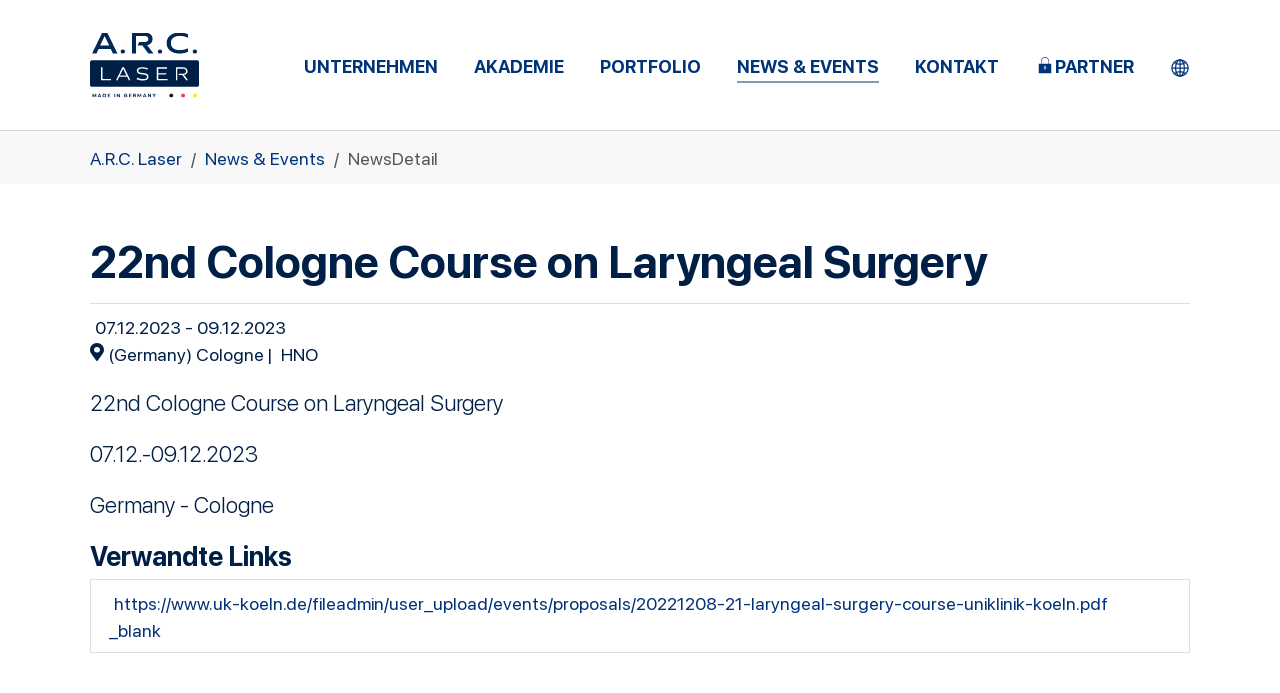

--- FILE ---
content_type: text/html; charset=utf-8
request_url: https://www.arclaser.de/news-events/newsdetail?tx_news_pi1%5Baction%5D=detail&tx_news_pi1%5Bcontroller%5D=News&tx_news_pi1%5Bnews%5D=39&cHash=4acd32980478a250c18afd7977536f53
body_size: 10807
content:
<!DOCTYPE html> <html lang="de"> <head> <meta charset="utf-8"> <!-- + - - - - - - - - - - - - - - - - - - - - - - - - - - - - - - - - - - - + | Eine Webseite basierend auf dem Template kreatikaxtwo von grimmcreative.com | + - - - - - - - - - - - - - - - - - - - - - - - - - - - - - - - - - - - + This website is powered by TYPO3 - inspiring people to share! TYPO3 is a free open source Content Management Framework initially created by Kasper Skaarhoj and licensed under GNU/GPL. TYPO3 is copyright 1998-2026 of Kasper Skaarhoj. Extensions are copyright of their respective owners. Information and contribution at https://typo3.org/ --> <title>22nd Cologne Course on Laryngeal Surgery</title> <meta http-equiv="x-ua-compatible" content="IE=edge"> <meta name="generator" content="TYPO3 CMS"> <meta name="description" content="22nd Cologne Course on Laryngeal Surgery 07.12.-09.12.2023 Germany - Cologne"> <meta name="viewport" content="width=device-width, initial-scale=1, minimum-scale=1"> <meta name="robots" content="index,follow"> <meta property="og:title" content="22nd Cologne Course on Laryngeal Surgery"> <meta property="og:type" content="article"> <meta property="og:url" content="https://www.arclaser.de/news-events/newsdetail?tx_news_pi1%5Baction%5D=detail&amp;tx_news_pi1%5Bcontroller%5D=News&amp;tx_news_pi1%5Bnews%5D=39&amp;cHash=4acd32980478a250c18afd7977536f53"> <meta property="og:description" content="22nd Cologne Course on Laryngeal Surgery 07.12.-09.12.2023 Germany - Cologne"> <meta name="twitter:card" content="summary"> <meta name="apple-mobile-web-app-capable" content="no"> <meta name="google" content="notranslate"> <link rel="stylesheet" href="/typo3temp/assets/compressed/merged-3938be52c320ea5f6401c5299941fa4b-min.css.1769040674.gz" media="all"> <script src="/typo3temp/assets/compressed/merged-ddfa31e65e171cdb924b2f911c9c5f2f-min.js.1769040798.gz"></script> <script src="/typo3temp/assets/compressed/merged-04bffbdc6c97818829a229f48f2ee6f0-min.js.1769040798.gz"></script> <script> /*<![CDATA[*/ /*TS_inlineJS*/ ; /*]]>*/ </script> <script data-host="https://www.analyticspolar.com" data-dnt="false" src="https://anapo.app/js/script.js" id="ZwSg9rf6GA" async defer></script> <link rel="apple-touch-icon" sizes="180x180" href="/apple-touch-icon.png"><link rel="icon" type="image/png" sizes="32x32" href="/favicon-32x32.png"><link rel="icon" type="image/png" sizes="16x16" href="/favicon-16x16.png"><link rel="manifest" href="/site.webmanifest"><link rel="mask-icon" href="/safari-pinned-tab.svg" color="#5bbad5"><meta name="msapplication-TileColor" content="#da532c"><meta name="theme-color" content="#ffffff"> <link rel="canonical" href="https://www.arclaser.de/news-events/newsdetail"/> <link rel="alternate" hreflang="x-default" href="https://www.arclaser.com/news-events/newsdetail"/> <link rel="alternate" hreflang="de-DE" href="https://www.arclaser.de/news-events/newsdetail"/> <link rel="alternate" hreflang="en-US" href="https://www.arclaser.com/news-events/newsdetail"/> <link rel="alternate" hreflang="es-ES" href="https://www.arclaser.es/noticias-y-eventos/noticiasdetalles"/> <link rel="alternate" hreflang="fr-FR" href="https://www.arclaser.fr/news-events/newsdetail"/> <link rel="alternate" hreflang="ru-RU" href="https://www.arclaser.com/ru/novosti-i-sobytija/novostipodrobnee"/> <link rel="alternate" hreflang="pt-PT" href="https://www.arclaser.pt/noticias-e-eventos-sobre-tecnologia-laser-da-arc-laser-gmbh/noticiasdetalhe"/> </head> <body id="p23" class="page-23 pagelevel-2 language-0 backendlayout-default layout-default"> <div id="top"></div><div class="body-bg body-bg-top"><a class="visually-hidden-focusable" href="#page-content"><span>Zum Hauptinhalt springen</span></a><header id="page-header" class="bp-page-header navbar navbar-mainnavigation navbar-default navbar-has-image navbar-top navbar-fixed-top"><div class="container"><a class="navbar-brand navbar-brand-image" title="A.R.C. Laser GmbH" href="/"><img class="navbar-brand-logo-normal" src="/fileadmin/ui/logo/arc-logo-4c-v2.svg" alt="A.R.C. Laser GmbH" height="160" width="390"><img class="navbar-brand-logo-inverted" src="/fileadmin/ui/logo/arc-logo-4c-white-v2.svg" alt="A.R.C. Laser GmbH" height="160" width="390"></a><button class="navbar-toggler collapsed" type="button" data-toggle="collapse" data-bs-toggle="collapse" data-target="#mainnavigation" data-bs-target="#mainnavigation" aria-controls="mainnavigation" aria-expanded="false" aria-label="Navigation umschalten"><span class="navbar-toggler-icon"></span></button><nav id="mainnavigation" class="collapse navbar-collapse"><ul class="navbar-nav"><li class="nav-item dropdown dropdown-hover"><a href="/unternehmen/firmenprofil" id="nav-item-2" class="nav-link dropdown-toggle" title="Unternehmen" aria-haspopup="true" aria-expanded="false"><span class="nav-link-text">Unternehmen</span></a><ul class="dropdown-menu" aria-labelledby="nav-item-2"><li><a href="/unternehmen/firmenprofil" class="dropdown-item" title="Firmenprofil"><span class="dropdown-text">Firmenprofil</span></a></li><li><a href="/unternehmen/team" class="dropdown-item" title="Team"><span class="dropdown-text">Team</span></a></li><li><a href="/unternehmen/karriere" class="dropdown-item" title="Karriere"><span class="dropdown-text">Karriere</span></a></li></ul></li><li class="nav-item dropdown dropdown-hover"><a href="https://academy.arclaser.de/" id="nav-item-601" class="nav-link dropdown-toggle" target="_blank" rel="noopener noreferrer" title="Akademie" aria-haspopup="true" aria-expanded="false"><span class="nav-link-text">Akademie</span></a><ul class="dropdown-menu" aria-labelledby="nav-item-601"><li><a href="https://academy.arclaser.de/#c4595" class="dropdown-item" target="_self" title="Klinische Webinare"><span class="dropdown-icon"><svg xmlns="http://www.w3.org/2000/svg" fill="currentColor" width="16" height="16" viewBox="0 0 512 512" class="" aria-hidden="true"><path d="M96 128v320h384V128H96zm368 304H112V144h352v288z"/><path d="M32 64v320h48v-16H48V80h352v32h16V64z"/></svg></span><span class="dropdown-text">Klinische Webinare</span></a></li><li><a href="https://academy.arclaser.de/#c4585" class="dropdown-item" target="_self" title="Academy Live"><span class="dropdown-icon"><svg xmlns="http://www.w3.org/2000/svg" fill="currentColor" width="16" height="16" viewBox="0 0 512 512" class="" aria-hidden="true"><path d="M56 88v336h400V88H56zm72 320H72v-48h56v48zm0-64H72v-48h56v48zm0-64H72v-48h56v48zm0-64H72v-48h56v48zm0-64H72v-48h56v48zm240 256H144V264h224v144zm0-160H144V104h224v144zm72 160h-56v-48h56v48zm0-64h-56v-48h56v48zm0-64h-56v-48h56v48zm0-64h-56v-48h56v48zm0-64h-56v-48h56v48z"/></svg></span><span class="dropdown-text">Academy Live</span></a></li><li><a href="https://academy.arclaser.de/#c4583" class="dropdown-item" target="_self" title="Wissenschaft &amp; Technik"><span class="dropdown-icon"><svg xmlns="http://www.w3.org/2000/svg" fill="currentColor" width="16" height="16" viewBox="0 0 512 512" class="" aria-hidden="true"><path d="M448 288c-15.268 0-28.029 10.695-31.223 25h-59.004l-30.181-90.896a8.006 8.006 0 00-7.759-5.478 7.996 7.996 0 00-7.524 5.795L258.067 411.74 199.892 62.685a8.003 8.003 0 00-7.576-6.679 7.996 7.996 0 00-8.078 6.061L121.748 313H32v16h96a8 8 0 007.763-6.066l54.685-219.591 57.661 345.973a8.002 8.002 0 0015.583.888l56.872-198.496 23.845 71.813a8.002 8.002 0 007.593 5.479h65.292c3.89 13.289 16.161 23 30.708 23 17.674 0 32-14.327 32-32S465.674 288 448 288z"/></svg></span><span class="dropdown-text">Wissenschaft &amp; Technik</span></a></li><li><a href="https://academy.arclaser.de/#tab-4530" class="dropdown-item" target="_blank" rel="noopener noreferrer" title="Forschung"><span class="dropdown-icon"><svg xmlns="http://www.w3.org/2000/svg" fill="currentColor" width="16" height="16" viewBox="0 0 512 512" class="" aria-hidden="true"><path d="M400 172.9C400 95.1 333.9 32 256 32S112 95.1 112 173c0 31 13.2 59 30.2 83h-.3c10.9 15 21.4 27.7 31.5 45 22 37.8 18.6 74.3 18.7 81.6v1.4h128v-1.4c0-8.9-3.6-43.8 18.4-81.6 10.1-17.3 20.6-30 31.5-45h-.1c16.9-24 30.1-52 30.1-83.1zm-49 81.5c-.6.8-1.1 1.5-1.7 2.3-8.1 10.9-16.5 22.2-24.7 36.1-17.3 29.7-20.4 57.9-20.8 75.1H288V256l32-64h-16.6L272 256v112h-32V256l-31.4-64H192l32 64v112h-15.9c-.5-17.2-3.9-45.7-20.9-75-4.5-7.7-9.1-15-13.7-21h.2l-18.6-25.6c-15.8-21.6-27.1-47.1-27.1-73.6 0-33.4 16-64.8 39.6-88.4s55-36.7 88.4-36.7c33.4 0 64.8 13.1 88.4 36.7 23.6 23.6 39.6 55 39.6 88.4 0 26.5-11.3 51.9-27.1 73.5l-5.9 8.1zM224 464h64v16h-64zm-16-32h96v16h-96zm0-32h96v16h-96z"/></svg></span><span class="dropdown-text">Forschung</span></a></li><li><a href="https://academy.arclaser.de/#c4524" class="dropdown-item" target="_self" title="Wissenswertes"><span class="dropdown-icon"><svg xmlns="http://www.w3.org/2000/svg" fill="currentColor" width="16" height="16" viewBox="0 0 512 512" class="" aria-hidden="true"><circle cx="251.5" cy="172" r="20"/><path d="M272 344V216h-48v8h16v120h-16v8h64v-8z"/><path d="M256 48C141.1 48 48 141.1 48 256s93.1 208 208 208 208-93.1 208-208S370.9 48 256 48zm0 398.7c-105.1 0-190.7-85.5-190.7-190.7 0-105.1 85.5-190.7 190.7-190.7 105.1 0 190.7 85.5 190.7 190.7 0 105.1-85.6 190.7-190.7 190.7z"/></svg></span><span class="dropdown-text">Wissenswertes</span></a></li></ul></li><li class="nav-item dropdown dropdown-hover"><a href="/portfolio" id="nav-item-3" class="nav-link dropdown-toggle" title="Portfolio" aria-haspopup="true" aria-expanded="false"><span class="nav-link-text">Portfolio</span></a><ul class="dropdown-menu" aria-labelledby="nav-item-3"><li><a href="/portfolio/ophthalmologie" class="dropdown-item" title="Ophthalmologie"><span class="dropdown-icon"><svg xmlns="http://www.w3.org/2000/svg" id="Ebene_2" viewBox="0 0 526.49 503.54" class="" width="16" height="16" aria-hidden="true"><defs><style>.cls-1{fill:#002046;fill-rule:evenodd;stroke-width:0px;}</style></defs><g id="Ebene_1-2"><path class="cls-1" d="m274.72,0c-50.38,0-97.29,14.8-136.64,40.29-.21-.14-.43-.27-.64-.41-4.9,3.58-9.7,7.28-14.49,11.02-2.32,1.76-4.61,3.55-6.87,5.39-1.4,1.1-2.79,2.2-4.2,3.3-14.33,11.25-28.4,24.25-39.69,38.52-7.87,9.95-15.15,20.35-22.88,30.58-5.52,7.3-12.92,12.87-18.44,20.08-10.33,13.48-18.64,29.88-24.28,47.86-9.3,29.64-8.46,75.59.7,104.59,5.31,16.82,13.36,31.24,23.11,43.66,4.82,4.98,9.65,9.96,14.47,14.94,2.96,4.67,5.91,9.34,8.87,14.01,1.53,2.29,3.11,4.57,4.7,6.84,43.94,73.58,124.34,122.87,216.27,122.87,139.05,0,251.77-112.72,251.77-251.77S413.77,0,274.72,0ZM108.84,142.01h1.87c1.23,2.07,1.79,26.75,0,29.42-3.42,2.02-6.85,4.05-10.27,6.07h-.23c2.18-11.36,4.36-22.72,6.54-34.08.7-.47,1.4-.93,2.1-1.4Zm10.51,181.63c1.8,7.77-4.33,20.83-5.14,29.18-1.71-.77-3.49-1.53-4.2-3.27-.54-9.03-1.09-18.05-1.63-27.08,3.66.39,7.32.78,10.97,1.17Zm-5.6-181.4c.65-2.05,3.41-2.88,4.67-4.44,1.79,10.97,3.58,21.95,5.37,32.92-.23.16-.47.31-.7.47-2.38,1.01-8.07-.18-9.57-1.17-.76-3.5-.96-24.05.23-27.78Zm-7.47,179.53c1.65,3.91,2.34,22.41,1.87,27.31-2.2-.32-4.27-1.17-5.14-2.8-2.26-11.44-4.51-22.88-6.77-34.32,1.91,1.11,9.2,7.82,10.04,9.81Zm11.21,34.08c-.23-.08-.47-.16-.7-.23-2.2-3.39,2.87-20.67,3.97-25.45.54-2.35.42-5.76,1.87-7.24,3.89-2.26,7.78-4.51,11.67-6.77-5.37,13.23-10.74,26.46-16.11,39.69h-.7Zm8.64-183.26c-.62-3.5-1.25-7-1.87-10.51-1.04-5.06-4.97-21.17-3.97-26.15.62-1.63,1.25-3.27,1.87-4.9h1.17c4.51,16.34,9.03,32.69,13.54,49.03v.7c-3.58-2.72-7.16-5.45-10.74-8.17Zm-109.72,52.29c7.13-31.9,23.31-63.37,45.99-79.61,4.78.58,8.98,12.45,7.7,19.61-1.86,10.44-7.84,17.89-10.97,27.08-1.5,4.39-1.1,12.58,2.57,14.01,7.46,2.91,9.23-13.57,10.51-18.91,4.24-17.73,7.88-32.61,21.24-41.09,2.72-1.72,5.94-1.99,9.1-3.5.78.08,1.56.16,2.33.23.67,5.71-2.29,13.77-3.5,19.38-1.17,6.15-2.33,12.3-3.5,18.44-2.33,3.58-4.67,7.16-7,10.74-5.49,9.39-7.99,21.04-10.27,33.62-4.01,22.15-1.27,49.76,5.37,66.77,2.49,6.39,6.12,12.26,8.17,19.14,2.41,11.98,4.82,23.97,7.24,35.95-10.13-3.94-22.34-7.83-26.61-17.51-3.64-8.25-3.74-20.14-5.6-29.42-.92-4.61-1.31-10.61-7.47-8.17-11.76,4.65-.04,32.64,2.57,41.32,1.86,6.18.39,12.3-5.6,13.31-7.34-5.2-12.99-13.19-18.21-20.54-16.1-22.69-33.17-60.08-24.05-100.85Zm258.33,256.01c-58.02,0-111-21.57-151.36-57.13.4-2.8,1.36-5.66,1.82-7.68,1.72-7.45,4.33-20.69,2.8-29.88-1.26-7.59-1.58-14.97-4.2-21.01-1.07-2.48-4.74-5.1-3.97-8.87,2.57-6.07,5.14-12.14,7.7-18.21,7-16.11,14.01-32.22,21.01-48.33,4.29-10.9,4.53-22.77,6.77-36.42-.16-5.14-.31-10.27-.47-15.41-1.63-10.19-1.59-19.1-4.2-27.78-2.56-8.5-6.63-15.46-9.81-22.88-5.52-19.76-11.05-39.53-16.58-59.3.78-2.96,1.56-5.91,2.33-8.87.62-4.36,1.25-8.72,1.87-13.07,1.41-8.73.51-21.1-1.63-28.25-.07-.25-.17-.51-.28-.77,39.95-33.92,91.67-54.39,148.18-54.39,126.54,0,229.13,102.58,229.13,229.13s-102.58,229.13-229.13,229.13Z"/></g></svg></span><span class="dropdown-text">Ophthalmologie</span></a></li><li><a href="/portfolio/hno-lasertechnik" class="dropdown-item" title="HNO"><span class="dropdown-icon"><svg xmlns="http://www.w3.org/2000/svg" id="ICONS" viewBox="0 0 50 50" class="" width="16" height="16" aria-hidden="true"><defs><style>.cls-1{fill:#001f47;}</style></defs><path class="cls-1" d="M40.7,5.45C37.68,2.08,33.12,.38,27.14,.38,14.34,.38,10.96,7.72,10.1,10.88c-.45,1.67-.73,4.38,.12,4.88,.45,.26,.48,.49,.49,.57,.1,.82-1.47,2.35-2.73,3.58-2.11,2.06-4.29,4.18-2.98,6.05,.89,1.28,2.29,1.27,4.21,1.26l.39-.02c.12,.08,.34,.62,.21,1.25-.58,2.9-.92,5.84,.57,7.62,.94,1.13,2.46,1.66,4.64,1.62,1.93-.04,2.98,.15,3.4,.6,.46,.5,.36,1.62,.2,3.31-.17,1.8-.41,4.26-.07,7.46,.04,.34,.35,.6,.69,.56,.34-.04,.59-.34,.56-.69-.32-3.08-.1-5.47,.07-7.22,.19-2.03,.32-3.37-.52-4.28-.7-.76-1.96-1.05-4.34-1-1.75,.04-2.97-.35-3.65-1.17-1.15-1.38-.82-3.97-.3-6.57,.17-.83-.01-1.73-.44-2.26-.25-.31-.58-.47-.93-.47h-.47c-1.84,.01-2.68-.02-3.18-.73-.7-1,1.18-2.83,2.83-4.44,1.68-1.64,3.27-3.19,3.1-4.62-.07-.56-.39-1.04-.96-1.41-.17-.65-.21-3.78,1.8-6.91,1.83-2.84,5.81-6.23,14.35-6.23,5.6,0,9.85,1.57,12.63,4.66,3.8,4.23,3.53,9.78,3.36,11.38-.4,3.67-1.85,6.44-3.69,9.94-1,1.91-2.14,4.07-3.28,6.71-1.5,3.49-.21,14.31-.16,14.76,.04,.32,.31,.55,.62,.55,.03,0,.05,0,.08,0,.34-.04,.59-.35,.54-.7-.01-.11-1.31-10.94,.06-14.12,1.12-2.6,2.25-4.74,3.24-6.62,1.9-3.62,3.41-6.48,3.83-10.39,.19-1.73,.47-7.73-3.67-12.35Z"/><path class="cls-1" d="M35.45,16.66c-.45-1.11-1.54-1.76-2.68-1.91-2.24-.13-3.76,1.72-4.71,3.45,1.13-1.31,2.79-2.92,4.59-2.61,1.91,.4,2.22,2.26,1.43,3.87-.35,.85-.81,1.62-1.31,2.52-.73,1.38-.75,2.8-1.51,4.05-.92,1.63-2.17-.02-2.77-1.03,.13,.47,.32,.93,.59,1.36,.7,1.21,1.91,1.28,2.81,.15,.97-1.13,1.19-2.81,1.9-3.97,1.02-1.69,2.41-3.69,1.65-5.88Z"/></svg></span><span class="dropdown-text">HNO</span></a></li><li><a href="/portfolio/chirurgie" class="dropdown-item" title="Chirurgie"><span class="dropdown-icon"><svg xmlns="http://www.w3.org/2000/svg" id="ICONS" viewBox="0 0 50 50" class="" width="16" height="16" aria-hidden="true"><defs><style>.cls-1{fill:#001f47;}</style></defs><path class="cls-1" d="M48.86,26.88l-.1-.14c-.65-.89-1.66-1.42-2.71-1.42H11.57l-4.89-4.14c-.7-.59-1.58-.88-2.47-.82l-.42,.03c-1.93,.14-3.42,1.94-3.31,3.99,.06,1.14,.59,2.19,1.46,2.86l6.17,4.76c.64,.49,1.39,.75,2.18,.75h1.81s0,1.81,0,1.81c0,.84,.73,1.52,1.62,1.52h10.67l.05,6.1-2.51,.07c-.88,.02-1.74,.31-2.48,.83l-3.32,2.38c-.57,.42-.91,1.05-.94,1.73-.03,.68,.26,1.33,.79,1.79,.22,.19,.48,.34,.77,.44,.23,.08,.47,.12,.71,.12,.91,0,1.83-.57,2.3-1.5l.58-1.14c.25-.19,.55-.29,.85-.29h14.78c.32,0,.63,.1,.87,.29l.24,.64c.3,.81,.96,1.44,1.75,1.69,.69,.21,1.38,.11,1.96-.29,.14-.1,.27-.21,.39-.33,.46-.48,.69-1.14,.63-1.79-.06-.66-.4-1.27-.95-1.67l-1.08-.81-1.99-1.31c-.75-.49-1.61-.75-2.49-.75h-2.44v-6.2h10.15c.89,0,1.62-.68,1.62-1.52v-1.81h1.52c1.03,0,2-.49,2.66-1.34,1.02-1.33,1.04-3.2,.06-4.55Zm-16.58,16.57h3.01c.65,0,1.3,.19,1.86,.56l1.94,1.27,1.09,.81c.29,.21,.46,.52,.49,.85,.03,.33-.09,.65-.32,.9-.07,.07-.14,.13-.21,.18-.35,.25-.71,.21-.96,.14-.44-.14-.83-.52-1.01-.99l-.29-.78c-.03-.08-.08-.16-.15-.22-.47-.44-1.09-.68-1.75-.68h-14.78c-.61,0-1.21,.23-1.69,.64-.06,.05-.1,.11-.14,.17l-.64,1.25c-.34,.67-1.03,1.02-1.61,.82-.15-.05-.28-.13-.4-.23-.27-.23-.41-.54-.39-.88,.01-.33,.19-.64,.47-.85l3.3-2.37c.55-.39,1.2-.6,1.86-.62l3.08-.09c.31,0,.56-.27,.56-.58l-.06-6.66h6.15v6.78c0,.32,.26,.58,.58,.58Zm15.62-12.72c-.44,.57-1.07,.89-1.75,.89h-2.1s0,0,0,0,0,0,0,0h-11.43c-.32,0-.58,.26-.58,.58s.26,.58,.58,.58h10.85v1.81c0,.2-.22,.37-.47,.37H13.72c-.25,0-.47-.17-.47-.37v-1.81h11.18c.32,0,.58-.26,.58-.58s-.26-.58-.58-.58H10.3c-.53,0-1.04-.18-1.48-.51l-6.17-4.76c-.61-.47-.98-1.2-1.02-2.01-.07-1.44,.93-2.69,2.25-2.79l.42-.03c.59-.04,1.17,.15,1.64,.55l5.05,4.28c.1,.09,.24,.14,.37,.14H46.04c.7,0,1.35,.34,1.78,.94l.1,.14c.68,.93,.66,2.26-.04,3.17Z"/><path class="cls-1" d="M28.61,30.97c-.58,0-1.05,.5-1.05,1.13s.47,1.13,1.05,1.13,1.05-.5,1.05-1.13-.47-1.13-1.05-1.13Z"/><path class="cls-1" d="M19.04,15.35h18.19c.96,0,1.94-.06,2.37-.75,.41-.64,.09-1.49-.18-2.08l-.39-.84c-.79-1.69-2.34-2.74-4.06-2.74h-5.93l.11-7.94s0,0,0,0c0-.31-.25-.57-.57-.57,0,0,0,0,0,0-.31,0-.57,.25-.57,.57l-.11,7.95h-5.28c-1.95,0-3.72,1.1-4.74,2.95l-.62,1.11c-.34,.61-.6,1.24-.3,1.76,.34,.58,1.11,.58,2.08,.58Zm-.78-1.78l.62-1.11c.82-1.47,2.21-2.35,3.74-2.35h12.37c1.26,0,2.42,.8,3.02,2.08l.39,.84c.36,.78,.25,.97,.25,.97-.03,.05-.23,.21-1.4,.21H19.04c-.3,0-.81,0-1.05-.05,.03-.1,.1-.28,.27-.58Z"/><path class="cls-1" d="M21.31,18.11l-1.43,3.47c-.12,.29,.02,.63,.31,.75,.07,.03,.15,.04,.22,.04,.23,0,.44-.13,.53-.36l1.43-3.47c.12-.29-.02-.63-.31-.75-.29-.12-.63,.02-.75,.31Z"/><path class="cls-1" d="M34.84,17.8c-.29,.12-.43,.46-.31,.75l1.43,3.47c.09,.22,.31,.36,.53,.36,.07,0,.15-.01,.22-.04,.29-.12,.43-.46,.31-.75l-1.43-3.47c-.12-.29-.46-.43-.75-.31Z"/><path class="cls-1" d="M27.77,18.33v3.45c0,.32,.26,.58,.58,.58s.58-.26,.58-.58v-3.45c0-.32-.26-.58-.58-.58s-.58,.26-.58,.58Z"/></svg></span><span class="dropdown-text">Chirurgie</span></a></li><li><a href="/portfolio/veterinaermedizin" class="dropdown-item" title="Veterinärmedizin"><span class="dropdown-icon"><svg xmlns="http://www.w3.org/2000/svg" id="ICONS" viewBox="0 0 50 50" class="" width="16" height="16" aria-hidden="true"><defs><style>.cls-1{fill:#001f47;}</style></defs><path class="cls-1" d="M24.87,18.88h-.08c-5.56,0-10.48,1.97-14.21,5.69-3.96,3.95-6.33,9.67-6.33,15.3,0,2.53,1.05,4.83,2.81,6.14,.99,.74,2.14,1.11,3.37,1.11,.6,0,1.23-.09,1.85-.28,5.11-1.51,9.61-2.28,13.36-2.28s7.92,.71,12.8,2.11c1.92,.55,3.69,.27,5.14-.82,1.77-1.33,2.82-3.73,2.82-6.42,0-4.73-2.17-9.86-5.8-13.74-4.1-4.38-9.7-6.81-15.74-6.83Zm20.12,20.21c0,2.46-.96,4.65-2.57,5.86-1.3,.98-2.91,1.24-4.64,.74-4.63-1.33-8.72-2-12.15-2s-7.84,.73-12.69,2.16c-1.74,.51-3.37,.25-4.72-.75-1.6-1.19-2.55-3.29-2.55-5.6,0-5.26,2.21-10.6,5.9-14.28,3.48-3.47,8.06-5.3,13.25-5.3h.08c5.64,.02,10.86,2.28,14.69,6.37,3.39,3.61,5.41,8.4,5.41,12.81Z"/><path class="cls-1" d="M30.82,17.52c.25,.04,.5,.06,.75,.06,1.35,0,2.68-.54,3.81-1.57,1.33-1.21,2.23-2.94,2.52-4.89,.6-4.02-1.6-7.7-4.9-8.19-1.61-.24-3.23,.3-4.57,1.51-1.33,1.21-2.23,2.94-2.52,4.89-.6,4.02,1.6,7.7,4.9,8.19Zm-3.86-8.03c.46-3.1,2.75-5.38,5.25-5.38,.2,0,.4,.02,.61,.05,1.32,.2,2.46,1.01,3.23,2.29,.77,1.29,1.06,2.9,.81,4.52-.24,1.63-.99,3.08-2.1,4.09-1.1,1-2.44,1.44-3.75,1.25-2.73-.41-4.54-3.47-4.04-6.81Z"/><path class="cls-1" d="M15.27,16.01c1.13,1.02,2.46,1.57,3.81,1.57,.25,0,.5-.02,.75-.06,3.3-.49,5.5-4.17,4.9-8.19-.29-1.94-1.18-3.68-2.52-4.89-1.34-1.21-2.96-1.75-4.57-1.51-3.3,.49-5.5,4.17-4.9,8.19,.29,1.94,1.18,3.68,2.52,4.89Zm2.57-11.86c.2-.03,.41-.05,.61-.05,1.11,0,2.21,.45,3.14,1.29,1.11,1.01,1.86,2.46,2.1,4.09,.24,1.63-.05,3.23-.81,4.52-.76,1.28-1.91,2.1-3.23,2.29-2.73,.4-5.36-1.99-5.86-5.33-.5-3.35,1.31-6.41,4.04-6.81Z"/><path class="cls-1" d="M7.66,21.71c.18,0,.37-.01,.55-.04,2.41-.36,4.01-3.03,3.57-5.96-.21-1.41-.86-2.67-1.83-3.55-.98-.89-2.16-1.28-3.33-1.1-1.17,.17-2.19,.89-2.86,2.03-.67,1.12-.92,2.52-.71,3.93,.21,1.41,.86,2.67,1.83,3.55,.82,.75,1.79,1.14,2.78,1.14Zm.38-1.17c-.77,.12-1.58-.1-2.26-.61-.92-.68-1.55-1.8-1.74-3.07-.34-2.31,.9-4.41,2.76-4.69,.77-.12,1.58,.1,2.26,.61,.92,.68,1.55,1.8,1.74,3.07,.34,2.31-.9,4.41-2.76,4.69Z"/><path class="cls-1" d="M46.73,13.08c-.67-1.13-1.69-1.85-2.86-2.03-1.17-.18-2.35,.21-3.33,1.1-.97,.88-1.62,2.14-1.83,3.55-.44,2.93,1.16,5.6,3.57,5.96,.18,.03,.37,.04,.55,.04,.99,0,1.96-.4,2.78-1.14,.97-.88,1.62-2.14,1.83-3.55,.21-1.41-.04-2.81-.71-3.93Zm-.27,3.79c-.19,1.27-.82,2.39-1.74,3.07-.69,.51-1.49,.73-2.26,.61-1.87-.28-3.1-2.39-2.76-4.69,.19-1.27,.82-2.39,1.74-3.07,.57-.42,1.21-.64,1.85-.64,.14,0,.27,.01,.41,.03,1.87,.28,3.1,2.39,2.76,4.69Z"/></svg></span><span class="dropdown-text">Veterinärmedizin</span></a></li><li><a href="/lasertechnik-produkte" class="dropdown-item" title="Unsere Laser im Überblick"><span class="dropdown-text">Unsere Laser im Überblick</span></a></li></ul></li><li class="nav-item active"><a href="/news-events" id="nav-item-4" class="nav-link" title="News &amp; Events"><span class="nav-link-text">News &amp; Events</span></a></li><li class="nav-item dropdown dropdown-hover"><a href="/kontakt" id="nav-item-7" class="nav-link dropdown-toggle" title="Kontakt" aria-haspopup="true" aria-expanded="false"><span class="nav-link-text">Kontakt</span></a><ul class="dropdown-menu" aria-labelledby="nav-item-7"><li><a href="/kontakt/impressum" class="dropdown-item" title="Impressum"><span class="dropdown-text">Impressum</span></a></li><li><a href="/kontakt/datenschutzerklaerung" class="dropdown-item" title="Datenschutzerklärung"><span class="dropdown-text">Datenschutzerklärung</span></a></li></ul></li><li class="nav-item"><a href="https://intern.arclaser.com" id="nav-item-254" class="nav-link" target="_blank" rel="noopener noreferrer" title="Partner"><span class="nav-link-icon"><svg xmlns="http://www.w3.org/2000/svg" fill="currentColor" width="20" height="20" viewBox="0 0 512 512" class="" aria-hidden="true"><path d="M360 224v-72c0-57.43-46.562-104-103.984-104C198.562 48 152 94.57 152 152v72H96v240h320V224h-56zm-96 126.992V384h-16v-33.008c-13.802-3.553-24-16.082-24-30.992 0-17.673 14.327-32 32-32s32 14.327 32 32c0 14.91-10.198 27.439-24 30.992zM344 224H168v-72c0-48.523 39.484-88 88.016-88C304.531 64 344 103.477 344 152v72z"/><path d="M256 304c-8.822 0-16 7.178-16 16s7.178 16 16 16 16-7.178 16-16-7.178-16-16-16z"/></svg></span><span class="nav-link-text">Partner</span></a></li><li class="nav-item dropdown dropdown-hover"><a href="#" id="nav-item-langmenu" class="nav-link dropdown-toggle" title="Language Menu" aria-haspopup="true" aria-expanded="false"><span class="nav-link-text"><svg xmlns="http://www.w3.org/2000/svg" class="ionicon-globe" viewBox="0 0 512 512"><title>Globe</title><path d="M256 48C141.13 48 48 141.13 48 256s93.13 208 208 208 208-93.13 208-208S370.87 48 256 48z" fill="none" stroke="currentColor" stroke-miterlimit="10" stroke-width="32"/><path d="M256 48c-58.07 0-112.67 93.13-112.67 208S197.93 464 256 464s112.67-93.13 112.67-208S314.07 48 256 48z" fill="none" stroke="currentColor" stroke-miterlimit="10" stroke-width="32"/><path d="M117.33 117.33c38.24 27.15 86.38 43.34 138.67 43.34s100.43-16.19 138.67-43.34M394.67 394.67c-38.24-27.15-86.38-43.34-138.67-43.34s-100.43 16.19-138.67 43.34" fill="none" stroke="currentColor" stroke-linecap="round" stroke-linejoin="round" stroke-width="32"/><path fill="none" stroke="currentColor" stroke-miterlimit="10" stroke-width="32" d="M256 48v416M464 256H48"/></svg></span></a><ul class="dropdown-menu" aria-labelledby="nav-item-langmenu"><a href="/news-events/newsdetail" hreflang="de-DE" title="Deutsch" class="dropdown-item"><span class="ppc-text">DE</span></a><a href="https://www.arclaser.com/news-events/newsdetail" hreflang="en-US" title="English" class="dropdown-item"><span class="ppc-text">EN</span></a><a href="https://www.arclaser.es/noticias-y-eventos/noticiasdetalles" hreflang="es-ES" title="Spanisch" class="dropdown-item"><span class="ppc-text">ES</span></a><a href="https://www.arclaser.fr/news-events/newsdetail" hreflang="fr-FR" title="France" class="dropdown-item"><span class="ppc-text">FR</span></a><a href="https://www.arclaser.com/ru/novosti-i-sobytija/novostipodrobnee" hreflang="ru-RU" title="Russian" class="dropdown-item"><span class="ppc-text">RU</span></a><a href="https://www.arclaser.pt/noticias-e-eventos-sobre-tecnologia-laser-da-arc-laser-gmbh/noticiasdetalhe" hreflang="pt-PT" title="Portugiesisch" class="dropdown-item"><span class="ppc-text">PT</span></a></ul></li></ul></nav></div></header><nav class="breadcrumb-section" aria-label="Brotkrümelnavigation"><div class="container"><p class="visually-hidden" id="breadcrumb">Sie sind hier:</p><ol class="breadcrumb"><li class="breadcrumb-item"><a class="breadcrumb-link" href="/" title="A.R.C. Laser"><span class="breadcrumb-link-title"><span class="breadcrumb-text">A.R.C. Laser</span></span></a></li><li class="breadcrumb-item"><a class="breadcrumb-link" href="/news-events" title="News &amp; Events"><span class="breadcrumb-link-title"><span class="breadcrumb-text">News &amp; Events</span></span></a></li><li class="breadcrumb-item active" aria-current="page"><span class="breadcrumb-link-title"><span class="breadcrumb-text">NewsDetail</span></span></li></ol></div></nav><div id="page-content" class="bp-page-content main-section"><!--TYPO3SEARCH_begin--><div class="section section-default"><div id="c26" class=" frame frame-default frame-type-news_newsdetail frame-layout-default frame-size-default frame-height-default frame-background-none frame-space-before-none frame-space-after-none frame-no-backgroundimage"><div class="frame-group-container"><div class="frame-group-inner"><div class="frame-container frame-container-default"><div class="frame-inner"><div class="news news-single"><div class="article" itemscope="itemscope" itemtype="http://schema.org/Article"><h1 class="pb-3 border-bottom" itemprop="headline">22nd Cologne Course on Laryngeal Surgery</h1><div class="extra mb-3"><i class="fas fa-calendar-alt me-1"></i><time datetime="2023-12-07" itemprop="datePublished"> 07.12.2023 - 09.12.2023 </time><br /><span title="Ort"><span class="glyphicon glyphicon-location"></span> (Germany) Cologne </span> | <i class="fas fa-folder-open me-1"></i><span class="label label-info">HNO</span></div><div class="lead" itemprop="description"><p>22nd Cologne Course on Laryngeal Surgery </p><p>07.12.-09.12.2023 </p><p>Germany - Cologne</p></div><div class="news-text-wrap" itemprop="articleBody"></div><div class="news-related news-related-links mb-3"><h4> Verwandte Links </h4><ul class="list-group"><li class="list-group-item"><a href="https://www.uk-koeln.de/fileadmin/user_upload/events/proposals/20221208-21-laryngeal-surgery-course-uniklinik-koeln.pdf" target="_blank" rel="noreferrer" class="me-2"><i class="fas fa-external-link me-1"></i>https://www.uk-koeln.de/fileadmin/user_upload/events/proposals/20221208-21-laryngeal-surgery-course-uniklinik-koeln.pdf _blank</a></li></ul></div></div></div></div></div></div></div></div></div><div class="container"></div><!--TYPO3SEARCH_end--></div><footer id="page-footer" class="bp-page-footer"><section class="section footer-section footer-section-content"><div class="container"><div class="row"><div class="col-sm-12"><div id="c3699" class=" frame frame-default frame-type-text frame-layout-default frame-size-default frame-height-default frame-background-none frame-space-before-none frame-space-after-none frame-no-backgroundimage"><div class="frame-group-container"><div class="frame-group-inner"><div class="frame-container frame-container-default"><div class="frame-inner"><div><div><p class="text-center"><small>The TruBlue Wolf 445 and the FOX 980 lasers are cleared by the U.S. Food and Drug Administration (FDA) for incision, excision, vaporization, ablation, hemostasis, and coagulation of soft tissue. Other products, indications, or clinical applications described on this website are not cleared by the FDA for use in the United States. Information presented is intended for educational purposes only and does not constitute medical advice. For details regarding product availability, regulatory status, and indications for use, please contact A.R.C.</small></p></div></div></div></div></div></div></div><div id="c411" class=" frame frame-default frame-type-ce_columns2 frame-layout-default frame-size-default frame-height-default frame-background-none frame-space-before-none frame-space-after-none frame-no-backgroundimage"><div class="frame-group-container"><div class="frame-group-inner"><div class="frame-container frame-container-default"><div class="frame-inner"><div class="row"><div class="ce-col col-md"><div id="c361" class=" frame frame-default frame-type-text frame-layout-default frame-size-default frame-height-default frame-background-none frame-space-before-none frame-space-after-none frame-no-backgroundimage"><div class="frame-group-container"><div class="frame-group-inner"><div class="frame-container frame-container-default"><div class="frame-inner"><p class="lead"><strong>Haben wir Ihr Interesse geweckt?</strong></p><p>Haben Sie Fragen oder benötigen weitere Informationen?</p></div></div></div></div></div></div><div class="ce-col col-md"><div id="c412" class=" frame frame-default frame-type-text frame-layout-default frame-size-default frame-height-default frame-background-none frame-space-before-none frame-space-after-none frame-no-backgroundimage"><div class="frame-group-container"><div class="frame-group-inner"><div class="frame-container frame-container-default"><div class="frame-inner"><p><strong><a href="/kontakt" class="btn btn-default">Wir beraten Sie gerne über unser Kontaktformular!</a></strong></p></div></div></div></div></div></div></div></div></div></div></div></div></div></div></div></section><section class="section footer-section footer-section-meta"><div class="container"><div class="row"><div class="col-sm-4"><div class="footer-contact frame frame-default frame-type-menu_pages frame-layout-default frame-size-default frame-height-default frame-background-none frame-space-before-none frame-space-after-none frame-no-backgroundimage isInViewport"><address><p class="address-title"><strong>A.R.C. Laser GmbH</strong></p><p class="address-address"> Bessemerstr. 14 <br>90411 Nürnberg </p><p class="address-phone"><a href="tel:+49 911-21779-0">+49 911-21779-0</a></p><p class="address-email"><a href="#" data-mailto-token="jxfiql7fkclXxozixpbo+ab" data-mailto-vector="-3">info(at)arclaser.de</a></p><p class="address-www"><a href="https://www.arclaser.de" target="_blank">www.arclaser.de</a></p></address></div></div><div class="col-sm-4"><div class="frame frame-default frame-type-menu_pages frame-layout-default frame-size-default frame-height-default frame-background-none frame-space-before-none frame-space-after-none frame-no-backgroundimage isInViewport"><div class="footer-info-section"><div class="footer-meta"></div><div class="footer-language"><ul id="language_menu" class="language-menu ppc-text"><li class="active "><a href="/news-events/newsdetail" hreflang="de-DE" title="Deutsch"><span class="ppc-text">DE</span></a></li><li class=" "><a href="https://www.arclaser.com/news-events/newsdetail" hreflang="en-US" title="English"><span class="ppc-text">EN</span></a></li><li class=" "><a href="https://www.arclaser.es/noticias-y-eventos/noticiasdetalles" hreflang="es-ES" title="Spanisch"><span class="ppc-text">ES</span></a></li><li class=" "><a href="https://www.arclaser.fr/news-events/newsdetail" hreflang="fr-FR" title="France"><span class="ppc-text">FR</span></a></li><li class=" "><a href="https://www.arclaser.com/ru/novosti-i-sobytija/novostipodrobnee" hreflang="ru-RU" title="Russian"><span class="ppc-text">RU</span></a></li><li class=" "><a href="https://www.arclaser.pt/noticias-e-eventos-sobre-tecnologia-laser-da-arc-laser-gmbh/noticiasdetalhe" hreflang="pt-PT" title="Portugiesisch"><span class="ppc-text">PT</span></a></li></ul></div><div class="footer-copyright"><span class="gc-customer-copyright">&copy; 2026 A.R.C. Laser GmbH</span></div><div class="footer-sociallinks"><div class="sociallinks"><ul class="sociallinks-list"><li class="sociallinks-item sociallinks-item-facebook" title="Facebook"><a class="sociallinks-link sociallinks-link-facebook" href="https://www.facebook.com/arclaser/" rel="noopener" target="_blank" title="Facebook"><span class="sociallinks-link-icon bootstrappackageicon bootstrappackageicon-facebook"></span><span class="sociallinks-link-label">Facebook</span></a></li><li class="sociallinks-item sociallinks-item-instagram" title="Instagram"><a class="sociallinks-link sociallinks-link-instagram" href="https://www.instagram.com/arclasergmbh/" rel="noopener" target="_blank" title="Instagram"><span class="sociallinks-link-icon bootstrappackageicon bootstrappackageicon-instagram"></span><span class="sociallinks-link-label">Instagram</span></a></li><li class="sociallinks-item sociallinks-item-linkedin" title="LinkedIn"><a class="sociallinks-link sociallinks-link-linkedin" href="https://www.linkedin.com/company/a-r-c-laser-gmbh" rel="noopener" target="_blank" title="LinkedIn"><span class="sociallinks-link-icon bootstrappackageicon bootstrappackageicon-linkedin"></span><span class="sociallinks-link-label">LinkedIn</span></a></li><li class="sociallinks-item sociallinks-item-youtube" title="YouTube"><a class="sociallinks-link sociallinks-link-youtube" href="https://www.youtube.com/user/arclaser" rel="noopener" target="_blank" title="YouTube"><span class="sociallinks-link-icon bootstrappackageicon bootstrappackageicon-youtube"></span><span class="sociallinks-link-label">YouTube</span></a></li></ul></div></div></div></div></div><div class="col-sm-4 bulletstyle"><div id="c28" class=" frame frame-default frame-type-menu_pages frame-layout-default frame-size-default frame-height-default frame-background-none frame-space-before-large frame-space-after-none frame-no-backgroundimage"><div class="frame-group-container"><div class="frame-group-inner"><div class="frame-container frame-container-default"><div class="frame-inner"><ul><li><a href="/unternehmen/firmenprofil" title="Unternehmen">Unternehmen</a></li><li><a href="/portfolio" title="Portfolio">Portfolio</a></li><li><a href="/news-events" title="News &amp; Events">News &amp; Events</a></li><li><a href="/kontakt" title="Kontakt">Kontakt</a></li><li><a href="/kontakt/impressum" title="Impressum">Impressum</a></li><li><a href="/kontakt/datenschutzerklaerung" title="Datenschutzerklärung">Datenschutzerklärung</a></li></ul></div></div></div></div></div></div></div></div></section></footer><a class="scroll-top" title="Nach oben rollen" href="#top"><span class="scroll-top-icon"></span></a></div> <script id="powermail_conditions_container" data-condition-uri="https://www.arclaser.de/news-events/newsdetail?type=3132"></script> <script src="/typo3temp/assets/compressed/merged-e5dfc8a2ee30c7bb413dfe62c4e312f9-min.js.1769040798.gz"></script> <script src="/typo3temp/assets/compressed/Form.min-min.js.1769040798.gz" defer="defer"></script> <script src="/typo3temp/assets/compressed/PowermailCondition.min-min.js.1769040798.gz" defer="defer"></script> <script async="async" src="/typo3temp/assets/compressed/default_frontend-a527ff2f9c06f1ded27fc55f7bae24bd-min.js.1769040798.gz"></script> </body> </html>

--- FILE ---
content_type: image/svg+xml
request_url: https://www.arclaser.de/fileadmin/ui/logo/arc-logo-4c-v2.svg
body_size: 2042
content:
<?xml version="1.0" encoding="UTF-8"?>
<svg xmlns="http://www.w3.org/2000/svg" id="Ebene_2" viewBox="0 0 283.46 169.22">
  <defs>
    <style>.cls-1{fill:#1d1d1b;}.cls-1,.cls-2,.cls-3,.cls-4,.cls-5{stroke-width:0px;}.cls-2{fill:#e14243;}.cls-3{fill:#ffed00;}.cls-4{fill:#002856;}.cls-5{fill:#001f47;}</style>
  </defs>
  <g id="Ebene_1-2">
    <path class="cls-5" d="m278.08,72.36H5.38c-2.97,0-5.38,2.41-5.38,5.38v58.31c0,2.97,2.41,5.38,5.38,5.38h272.7c2.97,0,5.38-2.41,5.38-5.38v-58.31c0-2.97-2.41-5.38-5.38-5.38ZM54.47,124.54h-25.94v-33.78h3.81v30.45h22.14v3.33Zm46.49,0l-4.64-9.47h-20.19l-4.6,9.47h-4.08l16.56-33.78h4.55l16.56,33.78h-4.17Zm36.63.45c-6.13,0-11.7-1.2-16.7-3.6l1.56-3.72c5.26,2.48,10.39,3.72,15.41,3.72,6.81,0,10.22-1.98,10.22-5.94,0-3.22-2.6-5.14-7.79-5.75l-8.63-1.02c-3.22-.38-5.7-1.36-7.44-2.93-1.74-1.58-2.62-3.64-2.62-6.17,0-2.98,1.23-5.26,3.69-6.87,2.46-1.6,5.97-2.4,10.54-2.4,5.47,0,10.45,1.02,14.95,3.06l-1.45,3.38c-4.23-1.98-8.66-2.97-13.28-2.97-7.07,0-10.6,1.9-10.6,5.71,0,3.02,2.45,4.83,7.36,5.44l8.63,1.02c6.99.83,10.49,3.95,10.49,9.36,0,6.47-4.78,9.7-14.34,9.7Zm63.75-.45h-28.07v-33.78h26.92v3.35h-23.11v11.78h21.71l-1.34,3.24h-20.37v12.08h24.27v3.33Zm48.77,0l-10.4-13.91h-9.99l1.4-3.35h10.9c2.3,0,4.15-.59,5.57-1.78,1.42-1.19,2.13-2.75,2.13-4.68s-.69-3.5-2.08-4.76c-1.34-1.3-3.07-1.95-5.19-1.95h-15.5v30.43h-3.81v-33.78h18.97c3.34,0,6.06.94,8.18,2.83,2.16,1.89,3.24,4.3,3.24,7.23,0,2.57-.84,4.69-2.53,6.38s-3.97,2.7-6.85,3.05l10.79,14.3h-4.83Z"></path>
    <polygon class="cls-5" points="77.75 111.74 94.68 111.74 86.23 94.38 77.75 111.74"></polygon>
    <path class="cls-4" d="m16.73,54.78H5.38L31.94,0h12.78l26.64,54.78h-11.76l-5.91-12.12h-31.15l-5.8,12.12ZM38.11,9.18l-11.76,24.47h23.48l-11.72-24.47Z"></path>
    <path class="cls-4" d="m108.8,0h32.59C147.92,0,153.07,1.51,156.81,4.52c3.75,2.94,5.62,7.03,5.62,12.27,0,4.24-1.24,7.75-3.71,10.54s-5.95,4.62-10.43,5.47l16.72,21.97h-13.26l-15.47-20.76h-12.49l3.97-9.33h14.77c2.87,0,5.11-.68,6.72-2.04,1.62-1.36,2.43-3.24,2.43-5.64s-.8-4.26-2.41-5.66c-1.6-1.4-3.78-2.09-6.52-2.09h-23.18v45.52h-10.76V0Z"></path>
    <path class="cls-4" d="m79.55,49.52c0-1.49.53-2.73,1.6-3.71,1.07-.98,2.43-1.47,4.1-1.47s2.95.49,4,1.47c1.05.98,1.58,2.22,1.58,3.71s-.53,2.81-1.58,3.78c-1.05.98-2.39,1.47-4,1.47s-3.03-.49-4.1-1.47c-1.07-.98-1.6-2.24-1.6-3.78Z"></path>
    <path class="cls-4" d="m176.14,49.52c0-1.49.53-2.73,1.6-3.71,1.06-.98,2.43-1.47,4.1-1.47s2.95.49,4.01,1.47c1.05.98,1.58,2.22,1.58,3.71s-.53,2.81-1.58,3.78c-1.05.98-2.39,1.47-4.01,1.47s-3.03-.49-4.1-1.47c-1.07-.98-1.6-2.24-1.6-3.78Z"></path>
    <path class="cls-4" d="m266.81,49.52c0-1.49.53-2.73,1.6-3.71,1.07-.98,2.43-1.47,4.1-1.47s2.95.49,4,1.47c1.05.98,1.58,2.22,1.58,3.71s-.53,2.81-1.58,3.78c-1.05.98-2.39,1.47-4,1.47s-3.03-.49-4.1-1.47c-1.07-.98-1.6-2.24-1.6-3.78Z"></path>
    <path class="cls-4" d="m199.13,27.79c0,8.08,3.04,14.6,9.11,19.55,6.07,4.95,14.18,7.43,24.32,7.43,7.54,0,14.67-1.51,22.12-4.54v-9.17c-5.85,3.12-15.55,4.91-22.19,4.91s-12.23-1.63-16.35-4.9c-4.02-3.24-6.02-7.6-6.02-13.07v-1.23c0-5.47,2.01-9.83,6.02-13.07,4.11-3.26,9.56-4.9,16.35-4.9s16.34,1.74,22.19,4.87V4.54c-7.45-3.03-14.57-4.54-22.12-4.54-10.14,0-18.25,2.48-24.32,7.43-6.07,4.96-9.11,11.47-9.11,19.55v.81Z"></path>
    <path class="cls-1" d="m211.03,169.22c2.82,0,5.11-2.29,5.11-5.11s-2.29-5.11-5.11-5.11-5.11,2.29-5.11,5.11,2.29,5.11,5.11,5.11"></path>
    <path class="cls-2" d="m241.91,169.22c2.82,0,5.11-2.29,5.11-5.11s-2.29-5.11-5.11-5.11-5.11,2.29-5.11,5.11,2.29,5.11,5.11,5.11"></path>
    <path class="cls-3" d="m272.92,169.22c2.82,0,5.11-2.29,5.11-5.11s-2.29-5.11-5.11-5.11-5.11,2.29-5.11,5.11,2.29,5.11,5.11,5.11"></path>
    <path class="cls-5" d="m6.35,168.79v-9.34h1.71l3.15,5.74,3.14-5.74h1.68v9.34h-1.87v-5.7l-2.41,4.29h-1.15l-2.4-4.25v5.66h-1.86Z"></path>
    <path class="cls-5" d="m19.51,168.79l4.29-9.34h1.66l4.29,9.34h-2.07l-.87-2.03h-4.36l-.86,2.03h-2.08Zm5.1-7.16l-1.47,3.52h2.99l-1.5-3.52h-.03Z"></path>
    <path class="cls-5" d="m33.21,168.79v-9.34h3.66c1.59,0,2.82.4,3.7,1.21.87.81,1.31,1.96,1.31,3.45s-.44,2.65-1.31,3.46c-.87.81-2.11,1.22-3.7,1.22h-3.66Zm2.05-1.68h1.48c1.99,0,2.98-1,2.98-2.99s-.99-2.98-2.98-2.98h-1.48v5.98Z"></path>
    <path class="cls-5" d="m46.12,168.79v-9.34h6.4v1.6h-4.44v2.19h4.15v1.62h-4.15v2.33h4.44v1.6h-6.4Z"></path>
    <path class="cls-5" d="m63.12,168.79v-9.34h2.05v9.34h-2.05Z"></path>
    <path class="cls-5" d="m69.69,168.79v-9.34h1.52l4.66,5.95v-5.95h1.91v9.34h-1.51l-4.68-5.96v5.96h-1.91Z"></path>
    <path class="cls-5" d="m93.28,168.93c-1.05,0-1.94-.2-2.67-.6-.73-.4-1.28-.95-1.66-1.67s-.57-1.56-.57-2.52.2-1.85.59-2.57c.39-.72.96-1.29,1.7-1.68.74-.4,1.63-.6,2.68-.6.65,0,1.27.09,1.86.28.59.19,1.07.43,1.44.74l-.66,1.6c-.41-.3-.82-.51-1.25-.64s-.88-.19-1.38-.19c-.95,0-1.65.26-2.13.79-.47.53-.71,1.28-.71,2.27s.24,1.75.72,2.27c.48.51,1.19.77,2.14.77.5,0,1.03-.08,1.59-.24v-1.83h-2.01v-1.48h3.71v4.58c-.46.23-.99.41-1.59.53s-1.2.19-1.8.19Z"></path>
    <path class="cls-5" d="m101.14,168.79v-9.34h6.4v1.6h-4.44v2.19h4.15v1.62h-4.15v2.33h4.44v1.6h-6.4Z"></path>
    <path class="cls-5" d="m111.8,168.79v-9.34h4.27c1.04,0,1.85.25,2.41.76.57.5.85,1.21.85,2.11,0,.7-.18,1.28-.54,1.74-.36.46-.87.78-1.53.95.47.14.85.48,1.15,1.02l1.51,2.77h-2.27l-1.62-2.98c-.13-.24-.3-.4-.49-.5-.19-.09-.42-.14-.69-.14h-1.01v3.62h-2.05Zm2.05-5.1h1.84c1.1,0,1.66-.44,1.66-1.32s-.55-1.31-1.66-1.31h-1.84v2.64Z"></path>
    <path class="cls-5" d="m123.7,168.79v-9.34h1.71l3.15,5.74,3.14-5.74h1.68v9.34h-1.87v-5.7l-2.41,4.29h-1.15l-2.4-4.25v5.66h-1.86Z"></path>
    <path class="cls-5" d="m136.86,168.79l4.29-9.34h1.66l4.29,9.34h-2.07l-.87-2.03h-4.36l-.86,2.03h-2.08Zm5.1-7.16l-1.47,3.52h2.99l-1.5-3.52h-.03Z"></path>
    <path class="cls-5" d="m150.57,168.79v-9.34h1.52l4.66,5.95v-5.95h1.91v9.34h-1.51l-4.68-5.96v5.96h-1.91Z"></path>
    <path class="cls-5" d="m165.41,168.79v-4.21l-3.61-5.13h2.39l2.28,3.29,2.28-3.29h2.29l-3.58,5.14v4.2h-2.05Z"></path>
  </g>
</svg>


--- FILE ---
content_type: image/svg+xml
request_url: https://www.arclaser.de/fileadmin/ui/logo/arc-logo-4c-white-v2.svg
body_size: 2024
content:
<?xml version="1.0" encoding="UTF-8"?>
<svg xmlns="http://www.w3.org/2000/svg" id="Ebene_2" viewBox="0 0 283.46 169.22">
  <defs>
    <style>.cls-1{fill:#1d1d1b;}.cls-1,.cls-2,.cls-3,.cls-4{stroke-width:0px;}.cls-2{fill:#e14243;}.cls-3{fill:#fff;}.cls-4{fill:#ffed00;}</style>
  </defs>
  <g id="Ebene_1-2">
    <path class="cls-3" d="m278.08,72.36H5.38c-2.97,0-5.38,2.41-5.38,5.38v58.31c0,2.97,2.41,5.38,5.38,5.38h272.7c2.97,0,5.38-2.41,5.38-5.38v-58.31c0-2.97-2.41-5.38-5.38-5.38ZM54.47,124.54h-25.94v-33.78h3.81v30.45h22.14v3.33Zm46.49,0l-4.64-9.47h-20.19l-4.6,9.47h-4.08l16.56-33.78h4.55l16.56,33.78h-4.17Zm36.63.45c-6.13,0-11.7-1.2-16.7-3.6l1.56-3.72c5.26,2.48,10.39,3.72,15.41,3.72,6.81,0,10.22-1.98,10.22-5.94,0-3.22-2.6-5.14-7.79-5.75l-8.63-1.02c-3.22-.38-5.7-1.36-7.44-2.93-1.74-1.58-2.62-3.64-2.62-6.17,0-2.98,1.23-5.26,3.69-6.87,2.46-1.6,5.97-2.4,10.54-2.4,5.47,0,10.45,1.02,14.95,3.06l-1.45,3.38c-4.23-1.98-8.66-2.97-13.28-2.97-7.07,0-10.6,1.9-10.6,5.71,0,3.02,2.45,4.83,7.36,5.44l8.63,1.02c6.99.83,10.49,3.95,10.49,9.36,0,6.47-4.78,9.7-14.34,9.7Zm63.75-.45h-28.07v-33.78h26.92v3.35h-23.11v11.78h21.71l-1.34,3.24h-20.37v12.08h24.27v3.33Zm48.77,0l-10.4-13.91h-9.99l1.4-3.35h10.9c2.3,0,4.15-.59,5.57-1.78,1.42-1.19,2.13-2.75,2.13-4.68s-.69-3.5-2.08-4.76c-1.34-1.3-3.07-1.95-5.19-1.95h-15.5v30.43h-3.81v-33.78h18.97c3.34,0,6.06.94,8.18,2.83,2.16,1.89,3.24,4.3,3.24,7.23,0,2.57-.84,4.69-2.53,6.38s-3.97,2.7-6.85,3.05l10.79,14.3h-4.83Z"></path>
    <polygon class="cls-3" points="77.75 111.74 94.68 111.74 86.23 94.38 77.75 111.74"></polygon>
    <path class="cls-3" d="m16.73,54.78H5.38L31.94,0h12.78l26.64,54.78h-11.76l-5.91-12.12h-31.15l-5.8,12.12ZM38.11,9.18l-11.76,24.47h23.48l-11.72-24.47Z"></path>
    <path class="cls-3" d="m108.8,0h32.59C147.92,0,153.07,1.51,156.81,4.52c3.75,2.94,5.62,7.03,5.62,12.27,0,4.24-1.24,7.75-3.71,10.54s-5.95,4.62-10.43,5.47l16.72,21.97h-13.26l-15.47-20.76h-12.49l3.97-9.33h14.77c2.87,0,5.11-.68,6.72-2.04,1.62-1.36,2.43-3.24,2.43-5.64s-.8-4.26-2.41-5.66c-1.6-1.4-3.78-2.09-6.52-2.09h-23.18v45.52h-10.76V0Z"></path>
    <path class="cls-3" d="m79.55,49.52c0-1.49.53-2.73,1.6-3.71,1.07-.98,2.43-1.47,4.1-1.47s2.95.49,4,1.47c1.05.98,1.58,2.22,1.58,3.71s-.53,2.81-1.58,3.78c-1.05.98-2.39,1.47-4,1.47s-3.03-.49-4.1-1.47c-1.07-.98-1.6-2.24-1.6-3.78Z"></path>
    <path class="cls-3" d="m176.14,49.52c0-1.49.53-2.73,1.6-3.71,1.06-.98,2.43-1.47,4.1-1.47s2.95.49,4.01,1.47c1.05.98,1.58,2.22,1.58,3.71s-.53,2.81-1.58,3.78c-1.05.98-2.39,1.47-4.01,1.47s-3.03-.49-4.1-1.47c-1.07-.98-1.6-2.24-1.6-3.78Z"></path>
    <path class="cls-3" d="m266.81,49.52c0-1.49.53-2.73,1.6-3.71,1.07-.98,2.43-1.47,4.1-1.47s2.95.49,4,1.47c1.05.98,1.58,2.22,1.58,3.71s-.53,2.81-1.58,3.78c-1.05.98-2.39,1.47-4,1.47s-3.03-.49-4.1-1.47c-1.07-.98-1.6-2.24-1.6-3.78Z"></path>
    <path class="cls-3" d="m199.13,27.79c0,8.08,3.04,14.6,9.11,19.55,6.07,4.95,14.18,7.43,24.32,7.43,7.54,0,14.67-1.51,22.12-4.54v-9.17c-5.85,3.12-15.55,4.91-22.19,4.91s-12.23-1.63-16.35-4.9c-4.02-3.24-6.02-7.6-6.02-13.07v-1.23c0-5.47,2.01-9.83,6.02-13.07,4.11-3.26,9.56-4.9,16.35-4.9s16.34,1.74,22.19,4.87V4.54c-7.45-3.03-14.57-4.54-22.12-4.54-10.14,0-18.25,2.48-24.32,7.43-6.07,4.96-9.11,11.47-9.11,19.55v.81Z"></path>
    <path class="cls-1" d="m211.03,169.22c2.82,0,5.11-2.29,5.11-5.11s-2.29-5.11-5.11-5.11-5.11,2.29-5.11,5.11,2.29,5.11,5.11,5.11"></path>
    <path class="cls-2" d="m241.91,169.22c2.82,0,5.11-2.29,5.11-5.11s-2.29-5.11-5.11-5.11-5.11,2.29-5.11,5.11,2.29,5.11,5.11,5.11"></path>
    <path class="cls-4" d="m272.92,169.22c2.82,0,5.11-2.29,5.11-5.11s-2.29-5.11-5.11-5.11-5.11,2.29-5.11,5.11,2.29,5.11,5.11,5.11"></path>
    <path class="cls-3" d="m6.35,168.79v-9.34h1.71l3.15,5.74,3.14-5.74h1.68v9.34h-1.87v-5.7l-2.41,4.29h-1.15l-2.4-4.25v5.66h-1.86Z"></path>
    <path class="cls-3" d="m19.51,168.79l4.29-9.34h1.66l4.29,9.34h-2.07l-.87-2.03h-4.36l-.86,2.03h-2.08Zm5.1-7.16l-1.47,3.52h2.99l-1.5-3.52h-.03Z"></path>
    <path class="cls-3" d="m33.21,168.79v-9.34h3.66c1.59,0,2.82.4,3.7,1.21.87.81,1.31,1.96,1.31,3.45s-.44,2.65-1.31,3.46c-.87.81-2.11,1.22-3.7,1.22h-3.66Zm2.05-1.68h1.48c1.99,0,2.98-1,2.98-2.99s-.99-2.98-2.98-2.98h-1.48v5.98Z"></path>
    <path class="cls-3" d="m46.12,168.79v-9.34h6.4v1.6h-4.44v2.19h4.15v1.62h-4.15v2.33h4.44v1.6h-6.4Z"></path>
    <path class="cls-3" d="m63.12,168.79v-9.34h2.05v9.34h-2.05Z"></path>
    <path class="cls-3" d="m69.69,168.79v-9.34h1.52l4.66,5.95v-5.95h1.91v9.34h-1.51l-4.68-5.96v5.96h-1.91Z"></path>
    <path class="cls-3" d="m93.28,168.93c-1.05,0-1.94-.2-2.67-.6-.73-.4-1.28-.95-1.66-1.67s-.57-1.56-.57-2.52.2-1.85.59-2.57c.39-.72.96-1.29,1.7-1.68.74-.4,1.63-.6,2.68-.6.65,0,1.27.09,1.86.28.59.19,1.07.43,1.44.74l-.66,1.6c-.41-.3-.82-.51-1.25-.64s-.88-.19-1.38-.19c-.95,0-1.65.26-2.13.79-.47.53-.71,1.28-.71,2.27s.24,1.75.72,2.27c.48.51,1.19.77,2.14.77.5,0,1.03-.08,1.59-.24v-1.83h-2.01v-1.48h3.71v4.58c-.46.23-.99.41-1.59.53s-1.2.19-1.8.19Z"></path>
    <path class="cls-3" d="m101.14,168.79v-9.34h6.4v1.6h-4.44v2.19h4.15v1.62h-4.15v2.33h4.44v1.6h-6.4Z"></path>
    <path class="cls-3" d="m111.8,168.79v-9.34h4.27c1.04,0,1.85.25,2.41.76.57.5.85,1.21.85,2.11,0,.7-.18,1.28-.54,1.74-.36.46-.87.78-1.53.95.47.14.85.48,1.15,1.02l1.51,2.77h-2.27l-1.62-2.98c-.13-.24-.3-.4-.49-.5-.19-.09-.42-.14-.69-.14h-1.01v3.62h-2.05Zm2.05-5.1h1.84c1.1,0,1.66-.44,1.66-1.32s-.55-1.31-1.66-1.31h-1.84v2.64Z"></path>
    <path class="cls-3" d="m123.7,168.79v-9.34h1.71l3.15,5.74,3.14-5.74h1.68v9.34h-1.87v-5.7l-2.41,4.29h-1.15l-2.4-4.25v5.66h-1.86Z"></path>
    <path class="cls-3" d="m136.86,168.79l4.29-9.34h1.66l4.29,9.34h-2.07l-.87-2.03h-4.36l-.86,2.03h-2.08Zm5.1-7.16l-1.47,3.52h2.99l-1.5-3.52h-.03Z"></path>
    <path class="cls-3" d="m150.57,168.79v-9.34h1.52l4.66,5.95v-5.95h1.91v9.34h-1.51l-4.68-5.96v5.96h-1.91Z"></path>
    <path class="cls-3" d="m165.41,168.79v-4.21l-3.61-5.13h2.39l2.28,3.29,2.28-3.29h2.29l-3.58,5.14v4.2h-2.05Z"></path>
  </g>
</svg>
